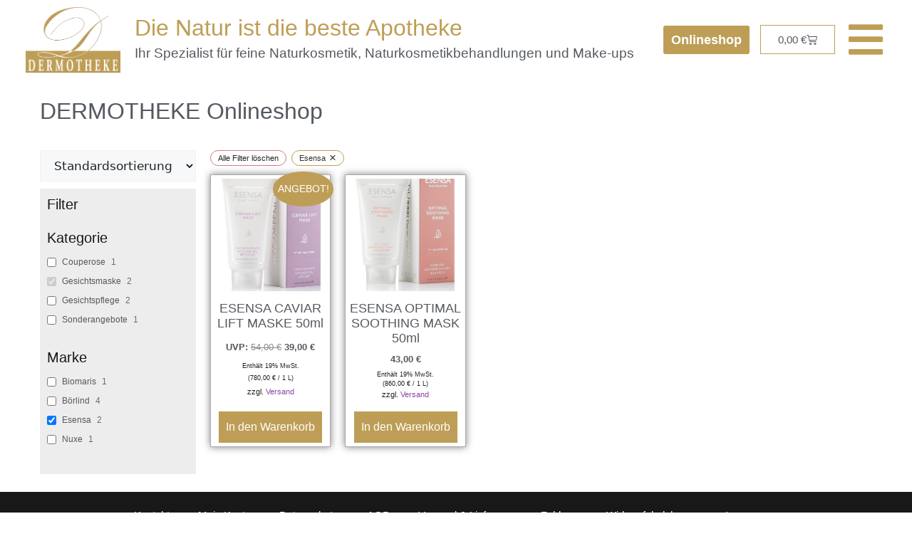

--- FILE ---
content_type: text/css; charset=utf-8
request_url: https://dermotheke.de/wp-content/uploads/elementor/css/post-768.css?ver=1766449020
body_size: 666
content:
.elementor-kit-768{--e-global-color-primary:#54595F;--e-global-color-secondary:#8C46A8;--e-global-color-text:#54595F;--e-global-color-accent:#BE9E56;--e-global-color-8c08ff0:#FFFFFF;--e-global-color-7174e96:#181818;--e-global-color-dbaac51:#C49AD5;--e-global-color-a964103:#6B5B37;--e-global-typography-primary-font-family:"Arial";--e-global-typography-primary-font-weight:300;--e-global-typography-secondary-font-family:"Arial";--e-global-typography-secondary-font-weight:300;--e-global-typography-text-font-family:"Arial";--e-global-typography-text-font-weight:300;--e-global-typography-accent-font-family:"Arial";--e-global-typography-accent-font-weight:600;background-color:var( --e-global-color-8c08ff0 );font-family:"Arial", Sans-serif;font-size:1.2vw;font-weight:300;}.elementor-kit-768 e-page-transition{background-color:#FFBC7D;}.elementor-kit-768 p{margin-block-end:5px;}.elementor-kit-768 a{color:var( --e-global-color-secondary );}.elementor-kit-768 a:hover{color:var( --e-global-color-dbaac51 );}.elementor-kit-768 h1{font-size:2.5vw;line-height:1.2em;}.elementor-kit-768 h2{font-size:1.6vw;line-height:1.2em;}.elementor-kit-768 h3{font-size:1.4vw;line-height:1.2em;}.elementor-kit-768 h4{line-height:1.2em;}.elementor-kit-768 h5{line-height:1.2em;}.elementor-kit-768 h6{line-height:1.2em;}.elementor-section.elementor-section-boxed > .elementor-container{max-width:1140px;}.e-con{--container-max-width:1140px;}.elementor-widget:not(:last-child){margin-block-end:20px;}.elementor-element{--widgets-spacing:20px 20px;--widgets-spacing-row:20px;--widgets-spacing-column:20px;}{}h1.entry-title{display:var(--page-title-display);}@media(max-width:1024px){.elementor-kit-768{font-size:16px;}.elementor-kit-768 h1{font-size:32px;}.elementor-kit-768 h2{font-size:22px;}.elementor-kit-768 h3{font-size:22px;}.elementor-section.elementor-section-boxed > .elementor-container{max-width:1024px;}.e-con{--container-max-width:1024px;}}@media(max-width:767px){.elementor-kit-768{--e-global-typography-primary-line-height:1.4em;--e-global-typography-secondary-line-height:1.4em;--e-global-typography-text-line-height:1.4em;--e-global-typography-accent-line-height:1.4em;font-size:14px;line-height:1.4em;}.elementor-kit-768 h1{font-size:26px;line-height:1.2em;}.elementor-kit-768 h2{font-size:20px;line-height:1.2em;}.elementor-kit-768 h3{font-size:20px;}.elementor-section.elementor-section-boxed > .elementor-container{max-width:767px;}.e-con{--container-max-width:767px;}}/* Start custom CSS */.woocommerce-variation-description {
   color: #54595F !important;
}

.elementor-widget-woocommerce-checkout-page {
    color: #181818 !important;
}

.elementor-widget-woocommerce-checkout-page .woocommerce .shop_table tfoot td, .elementor-widget-woocommerce-checkout-page .woocommerce .shop_table tfoot th {
    color: #181818 !important;
}/* End custom CSS */

--- FILE ---
content_type: text/css; charset=utf-8
request_url: https://dermotheke.de/wp-content/uploads/elementor/css/post-785.css?ver=1766449020
body_size: 3093
content:
.elementor-785 .elementor-element.elementor-element-9211585{transition:background 0.3s, border 0.3s, border-radius 0.3s, box-shadow 0.3s;padding:0% 2% 0% 2%;}.elementor-785 .elementor-element.elementor-element-9211585 > .elementor-background-overlay{transition:background 0.3s, border-radius 0.3s, opacity 0.3s;}.elementor-widget-image .widget-image-caption{color:var( --e-global-color-text );font-family:var( --e-global-typography-text-font-family ), Sans-serif;font-size:var( --e-global-typography-text-font-size );font-weight:var( --e-global-typography-text-font-weight );}.elementor-bc-flex-widget .elementor-785 .elementor-element.elementor-element-1f48071.elementor-column .elementor-widget-wrap{align-items:center;}.elementor-785 .elementor-element.elementor-element-1f48071.elementor-column.elementor-element[data-element_type="column"] > .elementor-widget-wrap.elementor-element-populated{align-content:center;align-items:center;}.elementor-785 .elementor-element.elementor-element-1f48071 > .elementor-widget-wrap > .elementor-widget:not(.elementor-widget__width-auto):not(.elementor-widget__width-initial):not(:last-child):not(.elementor-absolute){margin-bottom:5px;}.elementor-widget-heading .elementor-heading-title{font-family:var( --e-global-typography-primary-font-family ), Sans-serif;font-weight:var( --e-global-typography-primary-font-weight );color:var( --e-global-color-primary );}.elementor-785 .elementor-element.elementor-element-d7fd9fd .elementor-heading-title{font-family:"Arial", Sans-serif;font-size:2.5vw;font-weight:300;color:var( --e-global-color-accent );}.elementor-785 .elementor-element.elementor-element-88f86f5 .elementor-heading-title{font-family:"Arial", Sans-serif;font-size:1.5vw;font-weight:300;color:var( --e-global-color-primary );}.elementor-bc-flex-widget .elementor-785 .elementor-element.elementor-element-bab3581.elementor-column .elementor-widget-wrap{align-items:center;}.elementor-785 .elementor-element.elementor-element-bab3581.elementor-column.elementor-element[data-element_type="column"] > .elementor-widget-wrap.elementor-element-populated{align-content:center;align-items:center;}.elementor-785 .elementor-element.elementor-element-bab3581.elementor-column > .elementor-widget-wrap{justify-content:center;}.elementor-785 .elementor-element.elementor-element-bab3581 > .elementor-widget-wrap > .elementor-widget:not(.elementor-widget__width-auto):not(.elementor-widget__width-initial):not(:last-child):not(.elementor-absolute){margin-bottom:10px;}.elementor-785 .elementor-element.elementor-element-bab3581 > .elementor-element-populated{padding:0px 0px 0px 0px;}.elementor-widget-button .elementor-button{background-color:var( --e-global-color-accent );font-family:var( --e-global-typography-accent-font-family ), Sans-serif;font-weight:var( --e-global-typography-accent-font-weight );}.elementor-785 .elementor-element.elementor-element-148d705 .elementor-button:hover, .elementor-785 .elementor-element.elementor-element-148d705 .elementor-button:focus{background-color:var( --e-global-color-8c08ff0 );color:var( --e-global-color-accent );border-color:var( --e-global-color-accent );}.elementor-785 .elementor-element.elementor-element-148d705{width:auto;max-width:auto;}.elementor-785 .elementor-element.elementor-element-148d705 > .elementor-widget-container{margin:0px 15px 0px 0px;}.elementor-785 .elementor-element.elementor-element-148d705 .elementor-button{font-family:"Arial", Sans-serif;font-size:18px;font-weight:600;fill:var( --e-global-color-8c08ff0 );color:var( --e-global-color-8c08ff0 );border-style:solid;border-color:var( --e-global-color-accent );padding:8px 8px 8px 8px;}.elementor-785 .elementor-element.elementor-element-148d705 .elementor-button:hover svg, .elementor-785 .elementor-element.elementor-element-148d705 .elementor-button:focus svg{fill:var( --e-global-color-accent );}.elementor-widget-woocommerce-menu-cart .elementor-menu-cart__toggle .elementor-button{font-family:var( --e-global-typography-primary-font-family ), Sans-serif;font-weight:var( --e-global-typography-primary-font-weight );}.elementor-widget-woocommerce-menu-cart .elementor-menu-cart__product-name a{font-family:var( --e-global-typography-primary-font-family ), Sans-serif;font-weight:var( --e-global-typography-primary-font-weight );}.elementor-widget-woocommerce-menu-cart .elementor-menu-cart__product-price{font-family:var( --e-global-typography-primary-font-family ), Sans-serif;font-weight:var( --e-global-typography-primary-font-weight );}.elementor-widget-woocommerce-menu-cart .elementor-menu-cart__footer-buttons .elementor-button{font-family:var( --e-global-typography-primary-font-family ), Sans-serif;font-weight:var( --e-global-typography-primary-font-weight );}.elementor-widget-woocommerce-menu-cart .elementor-menu-cart__footer-buttons a.elementor-button--view-cart{font-family:var( --e-global-typography-primary-font-family ), Sans-serif;font-weight:var( --e-global-typography-primary-font-weight );}.elementor-widget-woocommerce-menu-cart .elementor-menu-cart__footer-buttons a.elementor-button--checkout{font-family:var( --e-global-typography-primary-font-family ), Sans-serif;font-weight:var( --e-global-typography-primary-font-weight );}.elementor-widget-woocommerce-menu-cart .woocommerce-mini-cart__empty-message{font-family:var( --e-global-typography-primary-font-family ), Sans-serif;font-weight:var( --e-global-typography-primary-font-weight );}.elementor-785 .elementor-element.elementor-element-8439228{width:auto;max-width:auto;--side-cart-alignment-transform:translateX(100%);--side-cart-alignment-left:auto;--side-cart-alignment-right:0;--divider-style:solid;--subtotal-divider-style:solid;--elementor-remove-from-cart-button:none;--remove-from-cart-button:block;--toggle-button-text-color:var( --e-global-color-primary );--toggle-button-icon-color:var( --e-global-color-primary );--toggle-button-border-color:var( --e-global-color-accent );--toggle-button-hover-border-color:var( --e-global-color-accent );--items-indicator-text-color:var( --e-global-color-8c08ff0 );--items-indicator-background-color:#327025;--cart-border-style:none;--remove-item-button-color:#54595F78;--remove-item-button-hover-color:var( --e-global-color-primary );--menu-cart-subtotal-color:var( --e-global-color-primary );--product-price-color:var( --e-global-color-primary );--cart-footer-layout:1fr;--products-max-height-sidecart:calc(100vh - 300px);--products-max-height-minicart:calc(100vh - 450px);--view-cart-button-text-color:var( --e-global-color-8c08ff0 );--view-cart-button-background-color:var( --e-global-color-accent );--view-cart-button-hover-text-color:var( --e-global-color-8c08ff0 );--view-cart-button-hover-background-color:var( --e-global-color-a964103 );--checkout-button-text-color:var( --e-global-color-8c08ff0 );--checkout-button-background-color:var( --e-global-color-accent );--checkout-button-hover-text-color:var( --e-global-color-8c08ff0 );--checkout-button-hover-background-color:var( --e-global-color-a964103 );--empty-message-color:var( --e-global-color-primary );}body:not(.rtl) .elementor-785 .elementor-element.elementor-element-8439228 .elementor-menu-cart__toggle .elementor-button-icon .elementor-button-icon-qty[data-counter]{right:-10px;top:-10px;}body.rtl .elementor-785 .elementor-element.elementor-element-8439228 .elementor-menu-cart__toggle .elementor-button-icon .elementor-button-icon-qty[data-counter]{right:10px;top:-10px;left:auto;}.elementor-785 .elementor-element.elementor-element-8439228 .widget_shopping_cart_content{--subtotal-divider-left-width:0;--subtotal-divider-right-width:0;}.elementor-785 .elementor-element.elementor-element-8439228 .elementor-menu-cart__product-name a{color:var( --e-global-color-primary );}.elementor-785 .elementor-element.elementor-element-8439228 .elementor-menu-cart__product-name a:hover{color:var( --e-global-color-secondary );}.elementor-785 .elementor-element.elementor-element-8439228 .elementor-menu-cart__product-price .product-quantity{color:var( --e-global-color-primary );}.elementor-bc-flex-widget .elementor-785 .elementor-element.elementor-element-93312d7.elementor-column .elementor-widget-wrap{align-items:center;}.elementor-785 .elementor-element.elementor-element-93312d7.elementor-column.elementor-element[data-element_type="column"] > .elementor-widget-wrap.elementor-element-populated{align-content:center;align-items:center;}.elementor-785 .elementor-element.elementor-element-93312d7.elementor-column > .elementor-widget-wrap{justify-content:flex-end;}.elementor-785 .elementor-element.elementor-element-93312d7 > .elementor-element-populated{padding:0px 0px 0px 0px;}.elementor-widget-icon-list .elementor-icon-list-item:not(:last-child):after{border-color:var( --e-global-color-text );}.elementor-widget-icon-list .elementor-icon-list-icon i{color:var( --e-global-color-primary );}.elementor-widget-icon-list .elementor-icon-list-icon svg{fill:var( --e-global-color-primary );}.elementor-widget-icon-list .elementor-icon-list-item > .elementor-icon-list-text, .elementor-widget-icon-list .elementor-icon-list-item > a{font-family:var( --e-global-typography-text-font-family ), Sans-serif;font-size:var( --e-global-typography-text-font-size );font-weight:var( --e-global-typography-text-font-weight );}.elementor-widget-icon-list .elementor-icon-list-text{color:var( --e-global-color-secondary );}.elementor-785 .elementor-element.elementor-element-6469210{width:auto;max-width:auto;--e-icon-list-icon-size:55px;--e-icon-list-icon-align:center;--e-icon-list-icon-margin:0 calc(var(--e-icon-list-icon-size, 1em) * 0.125);--icon-vertical-offset:0px;}.elementor-785 .elementor-element.elementor-element-6469210 .elementor-icon-list-icon i{color:var( --e-global-color-accent );transition:color 0.3s;}.elementor-785 .elementor-element.elementor-element-6469210 .elementor-icon-list-icon svg{fill:var( --e-global-color-accent );transition:fill 0.3s;}.elementor-785 .elementor-element.elementor-element-6469210 .elementor-icon-list-item:hover .elementor-icon-list-icon i{color:var( --e-global-color-text );}.elementor-785 .elementor-element.elementor-element-6469210 .elementor-icon-list-item:hover .elementor-icon-list-icon svg{fill:var( --e-global-color-text );}.elementor-785 .elementor-element.elementor-element-6469210 .elementor-icon-list-icon{padding-inline-end:0px;}.elementor-785 .elementor-element.elementor-element-6469210 .elementor-icon-list-text{color:var( --e-global-color-text );transition:color 0.3s;}.elementor-785 .elementor-element.elementor-element-6469210 .elementor-icon-list-item:hover .elementor-icon-list-text{color:var( --e-global-color-accent );}.elementor-785 .elementor-element.elementor-element-4661707{transition:background 0.3s, border 0.3s, border-radius 0.3s, box-shadow 0.3s;padding:0% 3% 0% 3%;}.elementor-785 .elementor-element.elementor-element-4661707 > .elementor-background-overlay{transition:background 0.3s, border-radius 0.3s, opacity 0.3s;}.elementor-785 .elementor-element.elementor-element-7439ef8 > .elementor-widget-wrap > .elementor-widget:not(.elementor-widget__width-auto):not(.elementor-widget__width-initial):not(:last-child):not(.elementor-absolute){margin-bottom:5px;}.elementor-785 .elementor-element.elementor-element-74be93b .elementor-heading-title{font-family:"Arial", Sans-serif;font-size:2.5vw;font-weight:300;color:var( --e-global-color-accent );}.elementor-785 .elementor-element.elementor-element-c8a63e8 .elementor-heading-title{font-family:"Arial", Sans-serif;font-size:1.5vw;font-weight:300;color:var( --e-global-color-primary );}.elementor-785 .elementor-element.elementor-element-e2c76ab{transition:background 0.3s, border 0.3s, border-radius 0.3s, box-shadow 0.3s;padding:0% 3% 0% 3%;}.elementor-785 .elementor-element.elementor-element-e2c76ab > .elementor-background-overlay{transition:background 0.3s, border-radius 0.3s, opacity 0.3s;}.elementor-bc-flex-widget .elementor-785 .elementor-element.elementor-element-5dc08c0.elementor-column .elementor-widget-wrap{align-items:center;}.elementor-785 .elementor-element.elementor-element-5dc08c0.elementor-column.elementor-element[data-element_type="column"] > .elementor-widget-wrap.elementor-element-populated{align-content:center;align-items:center;}.elementor-785 .elementor-element.elementor-element-5dc08c0.elementor-column > .elementor-widget-wrap{justify-content:flex-start;}.elementor-785 .elementor-element.elementor-element-0c81706 .elementor-button:hover, .elementor-785 .elementor-element.elementor-element-0c81706 .elementor-button:focus{background-color:var( --e-global-color-8c08ff0 );color:var( --e-global-color-accent );border-color:var( --e-global-color-accent );}.elementor-785 .elementor-element.elementor-element-0c81706{width:auto;max-width:auto;}.elementor-785 .elementor-element.elementor-element-0c81706 .elementor-button{font-family:"Arial", Sans-serif;font-size:20px;font-weight:600;fill:var( --e-global-color-8c08ff0 );color:var( --e-global-color-8c08ff0 );border-style:solid;border-color:var( --e-global-color-accent );padding:8px 8px 8px 8px;}.elementor-785 .elementor-element.elementor-element-0c81706 .elementor-button:hover svg, .elementor-785 .elementor-element.elementor-element-0c81706 .elementor-button:focus svg{fill:var( --e-global-color-accent );}.elementor-785 .elementor-element.elementor-element-4e44ea4{width:auto;max-width:auto;--side-cart-alignment-transform:translateX(100%);--side-cart-alignment-left:auto;--side-cart-alignment-right:0;--divider-style:solid;--subtotal-divider-style:solid;--elementor-remove-from-cart-button:none;--remove-from-cart-button:block;--toggle-button-text-color:var( --e-global-color-primary );--toggle-button-icon-color:var( --e-global-color-primary );--toggle-button-border-color:var( --e-global-color-accent );--toggle-button-hover-border-color:var( --e-global-color-accent );--items-indicator-text-color:var( --e-global-color-8c08ff0 );--items-indicator-background-color:#327025;--cart-border-style:none;--remove-item-button-color:#54595F78;--remove-item-button-hover-color:var( --e-global-color-primary );--menu-cart-subtotal-color:var( --e-global-color-primary );--product-price-color:var( --e-global-color-primary );--cart-footer-layout:1fr;--products-max-height-sidecart:calc(100vh - 300px);--products-max-height-minicart:calc(100vh - 450px);--view-cart-button-text-color:var( --e-global-color-8c08ff0 );--view-cart-button-background-color:var( --e-global-color-accent );--view-cart-button-hover-text-color:var( --e-global-color-8c08ff0 );--view-cart-button-hover-background-color:var( --e-global-color-a964103 );--checkout-button-text-color:var( --e-global-color-8c08ff0 );--checkout-button-background-color:var( --e-global-color-accent );--checkout-button-hover-text-color:var( --e-global-color-8c08ff0 );--checkout-button-hover-background-color:var( --e-global-color-a964103 );--empty-message-color:var( --e-global-color-primary );}.elementor-785 .elementor-element.elementor-element-4e44ea4 > .elementor-widget-container{margin:0px 0px 0px 20px;}body:not(.rtl) .elementor-785 .elementor-element.elementor-element-4e44ea4 .elementor-menu-cart__toggle .elementor-button-icon .elementor-button-icon-qty[data-counter]{right:-10px;top:-10px;}body.rtl .elementor-785 .elementor-element.elementor-element-4e44ea4 .elementor-menu-cart__toggle .elementor-button-icon .elementor-button-icon-qty[data-counter]{right:10px;top:-10px;left:auto;}.elementor-785 .elementor-element.elementor-element-4e44ea4 .widget_shopping_cart_content{--subtotal-divider-left-width:0;--subtotal-divider-right-width:0;}.elementor-785 .elementor-element.elementor-element-4e44ea4 .elementor-menu-cart__product-name a{color:var( --e-global-color-primary );}.elementor-785 .elementor-element.elementor-element-4e44ea4 .elementor-menu-cart__product-name a:hover{color:var( --e-global-color-secondary );}.elementor-785 .elementor-element.elementor-element-4e44ea4 .elementor-menu-cart__product-price .product-quantity{color:var( --e-global-color-primary );}.elementor-bc-flex-widget .elementor-785 .elementor-element.elementor-element-342b8f3.elementor-column .elementor-widget-wrap{align-items:center;}.elementor-785 .elementor-element.elementor-element-342b8f3.elementor-column.elementor-element[data-element_type="column"] > .elementor-widget-wrap.elementor-element-populated{align-content:center;align-items:center;}.elementor-785 .elementor-element.elementor-element-342b8f3.elementor-column > .elementor-widget-wrap{justify-content:flex-end;}.elementor-785 .elementor-element.elementor-element-f5a1c6d{width:auto;max-width:auto;--e-icon-list-icon-size:55px;--e-icon-list-icon-align:center;--e-icon-list-icon-margin:0 calc(var(--e-icon-list-icon-size, 1em) * 0.125);--icon-vertical-offset:0px;}.elementor-785 .elementor-element.elementor-element-f5a1c6d .elementor-icon-list-icon i{color:var( --e-global-color-accent );transition:color 0.3s;}.elementor-785 .elementor-element.elementor-element-f5a1c6d .elementor-icon-list-icon svg{fill:var( --e-global-color-accent );transition:fill 0.3s;}.elementor-785 .elementor-element.elementor-element-f5a1c6d .elementor-icon-list-item:hover .elementor-icon-list-icon i{color:var( --e-global-color-text );}.elementor-785 .elementor-element.elementor-element-f5a1c6d .elementor-icon-list-item:hover .elementor-icon-list-icon svg{fill:var( --e-global-color-text );}.elementor-785 .elementor-element.elementor-element-f5a1c6d .elementor-icon-list-icon{padding-inline-end:0px;}.elementor-785 .elementor-element.elementor-element-f5a1c6d .elementor-icon-list-text{color:var( --e-global-color-text );transition:color 0.3s;}.elementor-785 .elementor-element.elementor-element-f5a1c6d .elementor-icon-list-item:hover .elementor-icon-list-text{color:var( --e-global-color-accent );}.elementor-theme-builder-content-area{height:400px;}.elementor-location-header:before, .elementor-location-footer:before{content:"";display:table;clear:both;}@media(min-width:768px){.elementor-785 .elementor-element.elementor-element-9eb8e88{width:12.464%;}.elementor-785 .elementor-element.elementor-element-1f48071{width:60.815%;}.elementor-785 .elementor-element.elementor-element-bab3581{width:20.495%;}.elementor-785 .elementor-element.elementor-element-93312d7{width:6.21%;}}@media(max-width:1024px) and (min-width:768px){.elementor-785 .elementor-element.elementor-element-9eb8e88{width:20%;}.elementor-785 .elementor-element.elementor-element-1f48071{width:80%;}.elementor-785 .elementor-element.elementor-element-bab3581{width:100%;}.elementor-785 .elementor-element.elementor-element-e5ca68d{width:20%;}.elementor-785 .elementor-element.elementor-element-7439ef8{width:80%;}.elementor-785 .elementor-element.elementor-element-5dc08c0{width:80%;}.elementor-785 .elementor-element.elementor-element-342b8f3{width:20%;}}@media(max-width:1024px){.elementor-widget-image .widget-image-caption{font-size:var( --e-global-typography-text-font-size );}.elementor-785 .elementor-element.elementor-element-d7fd9fd .elementor-heading-title{font-size:28px;}.elementor-785 .elementor-element.elementor-element-88f86f5 .elementor-heading-title{font-size:21px;}.elementor-widget-icon-list .elementor-icon-list-item > .elementor-icon-list-text, .elementor-widget-icon-list .elementor-icon-list-item > a{font-size:var( --e-global-typography-text-font-size );}.elementor-785 .elementor-element.elementor-element-74be93b .elementor-heading-title{font-size:28px;}.elementor-785 .elementor-element.elementor-element-c8a63e8 .elementor-heading-title{font-size:21px;}.elementor-bc-flex-widget .elementor-785 .elementor-element.elementor-element-5dc08c0.elementor-column .elementor-widget-wrap{align-items:center;}.elementor-785 .elementor-element.elementor-element-5dc08c0.elementor-column.elementor-element[data-element_type="column"] > .elementor-widget-wrap.elementor-element-populated{align-content:center;align-items:center;}.elementor-785 .elementor-element.elementor-element-0c81706{width:auto;max-width:auto;}.elementor-785 .elementor-element.elementor-element-4e44ea4 > .elementor-widget-container{margin:0px 0px 0px 20px;}.elementor-bc-flex-widget .elementor-785 .elementor-element.elementor-element-342b8f3.elementor-column .elementor-widget-wrap{align-items:center;}.elementor-785 .elementor-element.elementor-element-342b8f3.elementor-column.elementor-element[data-element_type="column"] > .elementor-widget-wrap.elementor-element-populated{align-content:center;align-items:center;}.elementor-785 .elementor-element.elementor-element-342b8f3.elementor-column > .elementor-widget-wrap{justify-content:flex-end;}}@media(max-width:767px){.elementor-widget-image .widget-image-caption{font-size:var( --e-global-typography-text-font-size );}.elementor-785 .elementor-element.elementor-element-f134d07 img{width:40%;max-width:285px;}.elementor-785 .elementor-element.elementor-element-d7fd9fd{text-align:center;}.elementor-785 .elementor-element.elementor-element-d7fd9fd .elementor-heading-title{font-size:20px;}.elementor-785 .elementor-element.elementor-element-88f86f5{text-align:center;}.elementor-785 .elementor-element.elementor-element-88f86f5 .elementor-heading-title{font-size:16px;}.elementor-785 .elementor-element.elementor-element-148d705 .elementor-button{line-height:1.4em;}.elementor-widget-icon-list .elementor-icon-list-item > .elementor-icon-list-text, .elementor-widget-icon-list .elementor-icon-list-item > a{font-size:var( --e-global-typography-text-font-size );}.elementor-785 .elementor-element.elementor-element-e5ca68d > .elementor-element-populated{padding:10px 0px 0px 0px;}.elementor-785 .elementor-element.elementor-element-f465b9f img{width:1%;max-width:110px;}.elementor-785 .elementor-element.elementor-element-7439ef8 > .elementor-widget-wrap > .elementor-widget:not(.elementor-widget__width-auto):not(.elementor-widget__width-initial):not(:last-child):not(.elementor-absolute){margin-bottom:0px;}.elementor-785 .elementor-element.elementor-element-7439ef8 > .elementor-element-populated{padding:10px 0px 0px 0px;}.elementor-785 .elementor-element.elementor-element-74be93b{text-align:center;}.elementor-785 .elementor-element.elementor-element-74be93b .elementor-heading-title{font-size:20px;}.elementor-785 .elementor-element.elementor-element-c8a63e8{text-align:center;}.elementor-785 .elementor-element.elementor-element-c8a63e8 .elementor-heading-title{font-size:14px;}.elementor-785 .elementor-element.elementor-element-5dc08c0.elementor-column > .elementor-widget-wrap{justify-content:center;}.elementor-785 .elementor-element.elementor-element-5dc08c0 > .elementor-element-populated{padding:5px 5px 5px 5px;}.elementor-785 .elementor-element.elementor-element-0c81706 .elementor-button{font-size:16px;line-height:1.4em;padding:5px 5px 5px 5px;}.elementor-785 .elementor-element.elementor-element-342b8f3.elementor-column > .elementor-widget-wrap{justify-content:center;}.elementor-785 .elementor-element.elementor-element-342b8f3 > .elementor-element-populated{padding:5px 5px 5px 5px;}.elementor-785 .elementor-element.elementor-element-f5a1c6d{--e-icon-list-icon-size:40px;}}/* Start custom CSS for section, class: .elementor-element-9211585 */.shrinker {
	background: #fff;
	transition: all .2s linear!important;
	-webkit-transition: all .2s linear!important;
	-moz-transition: all .2s linear!important;
}

.shrinker.elementor-sticky--effects {
	background: rgba(250,250,250,.9);
	padding-top: 1px!important;
	padding-bottom: 1px!important;
	box-shadow: 0px 6px 30px -4px rgba(0,0,0,.5)!important;
	transition: all .2s linear!important;
	-webkit-transition: all .2s linear!important;
	-moz-transition: all .2s linear!important;
}

/* shrinking logo image */

.shrinking-logo img {
	width: 160px!important;
	transition: all .2s linear!important;
	-webkit-transition: all .2s linear!important;
	-moz-transition: all .2s linear!important;
}

.shrinker.elementor-sticky--effects img {
	width: 100px!important;
	transition: all .2s linear!important;
	-webkit-transition: all .2s linear!important;
	-moz-transition: all .2s linear!important;
}

/* shrinking slogan */

.shrinker.elementor-sticky--effects p {
	font-size: 1.4rem!important;
	transition: all .2s linear!important;
	-webkit-transition: all .2s linear!important;
	-moz-transition: all .2s linear!important;
}/* End custom CSS */
/* Start custom CSS for section, class: .elementor-element-4661707 */.shrinker {
	background: #fff;
	transition: all .2s linear!important;
	-webkit-transition: all .2s linear!important;
	-moz-transition: all .2s linear!important;
}

.shrinker.elementor-sticky--effects {
	background: rgba(250,250,250,.9);
	padding-top: 1px!important;
	padding-bottom: 1px!important;
	box-shadow: 0px 6px 30px -4px rgba(0,0,0,.1);
	transition: all .2s linear!important;
	-webkit-transition: all .2s linear!important;
	-moz-transition: all .2s linear!important;
}/* End custom CSS */
/* Start custom CSS for section, class: .elementor-element-e2c76ab */.shrinker {
	background: #fff;
	transition: all .2s linear!important;
	-webkit-transition: all .2s linear!important;
	-moz-transition: all .2s linear!important;
}

.shrinker.elementor-sticky--effects {
	background: rgba(250,250,250,1);
	padding-top: 1px!important;
	padding-bottom: 1px!important;
	box-shadow: 0px 6px 30px -4px rgba(0,0,0,.5)!important;
	transition: all .2s linear!important;
	-webkit-transition: all .2s linear!important;
	-moz-transition: all .2s linear!important;
}/* End custom CSS */

--- FILE ---
content_type: text/css; charset=utf-8
request_url: https://dermotheke.de/wp-content/uploads/elementor/css/post-791.css?ver=1766449020
body_size: 1014
content:
.elementor-791 .elementor-element.elementor-element-fbc5983:not(.elementor-motion-effects-element-type-background), .elementor-791 .elementor-element.elementor-element-fbc5983 > .elementor-motion-effects-container > .elementor-motion-effects-layer{background-color:var( --e-global-color-7174e96 );}.elementor-791 .elementor-element.elementor-element-fbc5983{transition:background 0.3s, border 0.3s, border-radius 0.3s, box-shadow 0.3s;}.elementor-791 .elementor-element.elementor-element-fbc5983 > .elementor-background-overlay{transition:background 0.3s, border-radius 0.3s, opacity 0.3s;}.elementor-widget-nav-menu .elementor-nav-menu .elementor-item{font-family:var( --e-global-typography-primary-font-family ), Sans-serif;font-weight:var( --e-global-typography-primary-font-weight );}.elementor-widget-nav-menu .elementor-nav-menu--main .elementor-item{color:var( --e-global-color-text );fill:var( --e-global-color-text );}.elementor-widget-nav-menu .elementor-nav-menu--main .elementor-item:hover,
					.elementor-widget-nav-menu .elementor-nav-menu--main .elementor-item.elementor-item-active,
					.elementor-widget-nav-menu .elementor-nav-menu--main .elementor-item.highlighted,
					.elementor-widget-nav-menu .elementor-nav-menu--main .elementor-item:focus{color:var( --e-global-color-accent );fill:var( --e-global-color-accent );}.elementor-widget-nav-menu .elementor-nav-menu--main:not(.e--pointer-framed) .elementor-item:before,
					.elementor-widget-nav-menu .elementor-nav-menu--main:not(.e--pointer-framed) .elementor-item:after{background-color:var( --e-global-color-accent );}.elementor-widget-nav-menu .e--pointer-framed .elementor-item:before,
					.elementor-widget-nav-menu .e--pointer-framed .elementor-item:after{border-color:var( --e-global-color-accent );}.elementor-widget-nav-menu{--e-nav-menu-divider-color:var( --e-global-color-text );}.elementor-widget-nav-menu .elementor-nav-menu--dropdown .elementor-item, .elementor-widget-nav-menu .elementor-nav-menu--dropdown  .elementor-sub-item{font-family:var( --e-global-typography-accent-font-family ), Sans-serif;font-weight:var( --e-global-typography-accent-font-weight );}.elementor-791 .elementor-element.elementor-element-8556e8d .elementor-menu-toggle{margin:0 auto;}.elementor-791 .elementor-element.elementor-element-8556e8d .elementor-nav-menu .elementor-item{font-family:"Arial", Sans-serif;font-weight:300;}.elementor-791 .elementor-element.elementor-element-8556e8d .elementor-nav-menu--main .elementor-item{color:var( --e-global-color-8c08ff0 );fill:var( --e-global-color-8c08ff0 );}.elementor-791 .elementor-element.elementor-element-8556e8d .elementor-nav-menu--main .elementor-item:hover,
					.elementor-791 .elementor-element.elementor-element-8556e8d .elementor-nav-menu--main .elementor-item.elementor-item-active,
					.elementor-791 .elementor-element.elementor-element-8556e8d .elementor-nav-menu--main .elementor-item.highlighted,
					.elementor-791 .elementor-element.elementor-element-8556e8d .elementor-nav-menu--main .elementor-item:focus{color:var( --e-global-color-dbaac51 );fill:var( --e-global-color-dbaac51 );}.elementor-791 .elementor-element.elementor-element-8556e8d .elementor-nav-menu--main .elementor-item.elementor-item-active{color:var( --e-global-color-dbaac51 );}.elementor-791 .elementor-element.elementor-element-b8b9309 .elementor-nav-menu .elementor-item{font-family:"Arial", Sans-serif;font-size:14px;font-weight:300;}.elementor-791 .elementor-element.elementor-element-b8b9309 .elementor-nav-menu--main .elementor-item{color:var( --e-global-color-8c08ff0 );fill:var( --e-global-color-8c08ff0 );}.elementor-791 .elementor-element.elementor-element-b8b9309 .elementor-nav-menu--main .elementor-item:hover,
					.elementor-791 .elementor-element.elementor-element-b8b9309 .elementor-nav-menu--main .elementor-item.elementor-item-active,
					.elementor-791 .elementor-element.elementor-element-b8b9309 .elementor-nav-menu--main .elementor-item.highlighted,
					.elementor-791 .elementor-element.elementor-element-b8b9309 .elementor-nav-menu--main .elementor-item:focus{color:var( --e-global-color-dbaac51 );fill:var( --e-global-color-dbaac51 );}.elementor-791 .elementor-element.elementor-element-b8b9309 .elementor-nav-menu--main .elementor-item.elementor-item-active{color:var( --e-global-color-dbaac51 );}.elementor-791 .elementor-element.elementor-element-eee50f4:not(.elementor-motion-effects-element-type-background), .elementor-791 .elementor-element.elementor-element-eee50f4 > .elementor-motion-effects-container > .elementor-motion-effects-layer{background-color:var( --e-global-color-7174e96 );}.elementor-791 .elementor-element.elementor-element-eee50f4{transition:background 0.3s, border 0.3s, border-radius 0.3s, box-shadow 0.3s;padding:3% 0% 0% 0%;}.elementor-791 .elementor-element.elementor-element-eee50f4 > .elementor-background-overlay{transition:background 0.3s, border-radius 0.3s, opacity 0.3s;}.elementor-791 .elementor-element.elementor-element-eee50f4 a{color:var( --e-global-color-secondary );}.elementor-791 .elementor-element.elementor-element-eee50f4 a:hover{color:var( --e-global-color-dbaac51 );}.elementor-widget-text-editor{font-family:var( --e-global-typography-text-font-family ), Sans-serif;font-size:var( --e-global-typography-text-font-size );font-weight:var( --e-global-typography-text-font-weight );color:var( --e-global-color-text );}.elementor-widget-text-editor.elementor-drop-cap-view-stacked .elementor-drop-cap{background-color:var( --e-global-color-primary );}.elementor-widget-text-editor.elementor-drop-cap-view-framed .elementor-drop-cap, .elementor-widget-text-editor.elementor-drop-cap-view-default .elementor-drop-cap{color:var( --e-global-color-primary );border-color:var( --e-global-color-primary );}.elementor-791 .elementor-element.elementor-element-78e9fdd{text-align:center;font-family:"Arial", Sans-serif;font-size:13px;font-weight:300;letter-spacing:0.2px;word-spacing:4px;color:#A2A2A2;}.elementor-theme-builder-content-area{height:400px;}.elementor-location-header:before, .elementor-location-footer:before{content:"";display:table;clear:both;}@media(max-width:1024px){.elementor-widget-text-editor{font-size:var( --e-global-typography-text-font-size );}}@media(max-width:767px){.elementor-widget-text-editor{font-size:var( --e-global-typography-text-font-size );}}/* Start custom CSS for section, class: .elementor-element-fbc5983 */.elementor-nav-menu--layout-horizontal {
    justify-content: center;
}/* End custom CSS */

--- FILE ---
content_type: text/css; charset=utf-8
request_url: https://dermotheke.de/wp-content/uploads/elementor/css/post-1332.css?ver=1766449020
body_size: 1564
content:
.elementor-1332 .elementor-element.elementor-element-d249361{padding:1em 3em 0em 3em;}.elementor-widget-heading .elementor-heading-title{font-family:var( --e-global-typography-primary-font-family ), Sans-serif;font-weight:var( --e-global-typography-primary-font-weight );color:var( --e-global-color-primary );}.elementor-1332 .elementor-element.elementor-element-7c2eb69 .elementor-heading-title{font-family:"Arial", Sans-serif;font-weight:300;}.elementor-1332 .elementor-element.elementor-element-615430cd{padding:1em 3em 1em 3em;}.elementor-1332 .elementor-element.elementor-element-f90e01d > .elementor-widget-wrap > .elementor-widget:not(.elementor-widget__width-auto):not(.elementor-widget__width-initial):not(:last-child):not(.elementor-absolute){margin-bottom:10px;}.elementor-1332 .elementor-element.elementor-element-f90e01d > .elementor-element-populated{transition:background 0.3s, border 0.3s, border-radius 0.3s, box-shadow 0.3s;color:var( --e-global-color-7174e96 );}.elementor-1332 .elementor-element.elementor-element-f90e01d > .elementor-element-populated > .elementor-background-overlay{transition:background 0.3s, border-radius 0.3s, opacity 0.3s;}.elementor-1332 .elementor-element.elementor-element-f90e01d .elementor-element-populated a{color:var( --e-global-color-text );}.elementor-1332 .elementor-element.elementor-element-f90e01d .elementor-element-populated a:hover{color:var( --e-global-color-secondary );}.elementor-1332 .elementor-element.elementor-element-390890b3 > .elementor-widget-container{background-color:#EDEDED;padding:10px 10px 10px 10px;}.elementor-1332 .elementor-element.elementor-element-1b4f56ce > .elementor-widget-wrap > .elementor-widget:not(.elementor-widget__width-auto):not(.elementor-widget__width-initial):not(:last-child):not(.elementor-absolute){margin-bottom:5px;}.elementor-widget-woocommerce-products.elementor-wc-products ul.products li.product .woocommerce-loop-product__title{color:var( --e-global-color-primary );}.elementor-widget-woocommerce-products.elementor-wc-products ul.products li.product .woocommerce-loop-category__title{color:var( --e-global-color-primary );}.elementor-widget-woocommerce-products.elementor-wc-products ul.products li.product .woocommerce-loop-product__title, .elementor-widget-woocommerce-products.elementor-wc-products ul.products li.product .woocommerce-loop-category__title{font-family:var( --e-global-typography-primary-font-family ), Sans-serif;font-weight:var( --e-global-typography-primary-font-weight );}.elementor-widget-woocommerce-products.elementor-wc-products ul.products li.product .price{color:var( --e-global-color-primary );font-family:var( --e-global-typography-primary-font-family ), Sans-serif;font-weight:var( --e-global-typography-primary-font-weight );}.elementor-widget-woocommerce-products.elementor-wc-products ul.products li.product .price ins{color:var( --e-global-color-primary );}.elementor-widget-woocommerce-products.elementor-wc-products ul.products li.product .price ins .amount{color:var( --e-global-color-primary );}.elementor-widget-woocommerce-products{--products-title-color:var( --e-global-color-primary );}.elementor-widget-woocommerce-products.products-heading-show .related-products > h2, .elementor-widget-woocommerce-products.products-heading-show .upsells > h2, .elementor-widget-woocommerce-products.products-heading-show .cross-sells > h2{font-family:var( --e-global-typography-primary-font-family ), Sans-serif;font-weight:var( --e-global-typography-primary-font-weight );}.elementor-widget-woocommerce-products.elementor-wc-products ul.products li.product .price del{color:var( --e-global-color-primary );}.elementor-widget-woocommerce-products.elementor-wc-products ul.products li.product .price del .amount{color:var( --e-global-color-primary );}.elementor-widget-woocommerce-products.elementor-wc-products ul.products li.product .price del {font-family:var( --e-global-typography-primary-font-family ), Sans-serif;font-weight:var( --e-global-typography-primary-font-weight );}.elementor-widget-woocommerce-products.elementor-wc-products ul.products li.product .button{font-family:var( --e-global-typography-accent-font-family ), Sans-serif;font-weight:var( --e-global-typography-accent-font-weight );}.elementor-widget-woocommerce-products.elementor-wc-products .added_to_cart{font-family:var( --e-global-typography-accent-font-family ), Sans-serif;font-weight:var( --e-global-typography-accent-font-weight );}.elementor-1332 .elementor-element.elementor-element-596f11d6.elementor-wc-products ul.products li.product{text-align:center;--button-align-display:flex;--button-align-direction:column;--button-align-justify:space-between;border-style:solid;border-width:1px 1px 1px 1px;padding:5px 5px 5px 5px;box-shadow:0px 0px 10px 0px rgba(0,0,0,0.5);border-color:#A9A9AA;}.elementor-1332 .elementor-element.elementor-element-596f11d6.elementor-wc-products  ul.products{grid-column-gap:20px;grid-row-gap:40px;}.elementor-1332 .elementor-element.elementor-element-596f11d6.elementor-wc-products .attachment-woocommerce_thumbnail{margin-bottom:5px;}.elementor-1332 .elementor-element.elementor-element-596f11d6.elementor-wc-products ul.products li.product .woocommerce-loop-product__title, .elementor-1332 .elementor-element.elementor-element-596f11d6.elementor-wc-products ul.products li.product .woocommerce-loop-category__title{font-family:"Arial", Sans-serif;font-size:18px;font-weight:300;}.elementor-1332 .elementor-element.elementor-element-596f11d6.elementor-wc-products ul.products li.product .price{color:var( --e-global-color-text );font-family:"Arial", Sans-serif;font-weight:600;}.elementor-1332 .elementor-element.elementor-element-596f11d6.elementor-wc-products ul.products li.product .price ins{color:var( --e-global-color-text );}.elementor-1332 .elementor-element.elementor-element-596f11d6.elementor-wc-products ul.products li.product .price ins .amount{color:var( --e-global-color-text );}.elementor-1332 .elementor-element.elementor-element-596f11d6.elementor-wc-products ul.products li.product .button{color:var( --e-global-color-8c08ff0 );background-color:var( --e-global-color-accent );font-family:"Arial", Sans-serif;font-size:16px;font-weight:300;padding:10px 10px 10px 10px;}.elementor-1332 .elementor-element.elementor-element-596f11d6.elementor-wc-products ul.products li.product .button:hover{color:var( --e-global-color-8c08ff0 );background-color:var( --e-global-color-a964103 );}.elementor-1332 .elementor-element.elementor-element-596f11d6 nav.woocommerce-pagination{font-family:"Arial", Sans-serif;font-size:24px;font-weight:300;}.elementor-1332 .elementor-element.elementor-element-596f11d6 nav.woocommerce-pagination ul li a{color:var( --e-global-color-secondary );background-color:#FFFFFF;}.elementor-1332 .elementor-element.elementor-element-596f11d6 nav.woocommerce-pagination ul li a:hover{color:var( --e-global-color-7174e96 );background-color:var( --e-global-color-8c08ff0 );}.elementor-1332 .elementor-element.elementor-element-596f11d6 nav.woocommerce-pagination ul li span.current{color:var( --e-global-color-7174e96 );background-color:#D7D7D7;}.elementor-1332 .elementor-element.elementor-element-596f11d6.elementor-wc-products ul.products li.product span.onsale{display:block;color:var( --e-global-color-8c08ff0 );background-color:var( --e-global-color-accent );font-family:"Arial", Sans-serif;font-size:14px;font-weight:300;text-transform:uppercase;min-width:85px;min-height:49px;line-height:49px;margin:-10px;}@media(max-width:1024px){.elementor-1332 .elementor-element.elementor-element-d249361{padding:1em 1em 0em 1em;}.elementor-1332 .elementor-element.elementor-element-615430cd{padding:1em 1em 1em 1em;}.elementor-1332 .elementor-element.elementor-element-596f11d6.elementor-wc-products  ul.products{grid-column-gap:20px;grid-row-gap:40px;}.elementor-1332 .elementor-element.elementor-element-596f11d6.elementor-wc-products ul.products li.product .woocommerce-loop-product__title, .elementor-1332 .elementor-element.elementor-element-596f11d6.elementor-wc-products ul.products li.product .woocommerce-loop-category__title{font-size:14px;}.elementor-1332 .elementor-element.elementor-element-596f11d6.elementor-wc-products ul.products li.product .button{font-size:15px;}.elementor-1332 .elementor-element.elementor-element-596f11d6 nav.woocommerce-pagination{font-size:18px;}}@media(max-width:767px){.elementor-1332 .elementor-element.elementor-element-d249361{padding:10px 10px 0px 10px;}.elementor-1332 .elementor-element.elementor-element-7c2eb69 .elementor-heading-title{font-size:22px;line-height:1.4em;}.elementor-1332 .elementor-element.elementor-element-615430cd{padding:10px 10px 10px 10px;}.elementor-1332 .elementor-element.elementor-element-596f11d6.elementor-wc-products  ul.products{grid-column-gap:20px;grid-row-gap:40px;}.elementor-1332 .elementor-element.elementor-element-596f11d6.elementor-wc-products ul.products li.product .woocommerce-loop-product__title, .elementor-1332 .elementor-element.elementor-element-596f11d6.elementor-wc-products ul.products li.product .woocommerce-loop-category__title{line-height:1.4em;}.elementor-1332 .elementor-element.elementor-element-596f11d6.elementor-wc-products ul.products li.product .price{line-height:1.4em;}.elementor-1332 .elementor-element.elementor-element-596f11d6.elementor-wc-products ul.products li.product .button{font-size:14px;line-height:1.4em;}.elementor-1332 .elementor-element.elementor-element-596f11d6 nav.woocommerce-pagination{font-size:16px;}}@media(min-width:768px){.elementor-1332 .elementor-element.elementor-element-f90e01d{width:20.083%;}.elementor-1332 .elementor-element.elementor-element-1b4f56ce{width:79.917%;}}@media(max-width:1024px) and (min-width:768px){.elementor-1332 .elementor-element.elementor-element-f90e01d{width:30%;}.elementor-1332 .elementor-element.elementor-element-1b4f56ce{width:70%;}}/* Start custom CSS for column, class: .elementor-element-f90e01d */.elementor-1332 .elementor-element.elementor-element-f90e01d {font-size: 0.8em;}/* End custom CSS */
/* Start custom CSS for wp-widget-wpc_chips_widget, class: .elementor-element-1f50c5b5 */.wpc-filter-chip-name {
  font-size: 0.8em !important;
}

ol, ul {
  margin: 0 !important;
}/* End custom CSS */
/* Start custom CSS for woocommerce-products, class: .elementor-element-596f11d6 */.products .woocommerce-de_price_taxrate {
  display: block;
  font-size: 0.6em !important;
}

.price-per-unit {
  display: block;
  font-size: 0.6em !important;
}

.woocommerce_de_versandkosten {
  font-size: 0.7em !important;
  display: block;
}

.woocommerce-message {
  display: none !important;
}/* End custom CSS */

--- FILE ---
content_type: text/css; charset=utf-8
request_url: https://dermotheke.de/wp-content/uploads/elementor/css/post-900.css?ver=1766449019
body_size: 1290
content:
.elementor-900 .elementor-element.elementor-element-a9179ab > .elementor-widget-wrap > .elementor-widget:not(.elementor-widget__width-auto):not(.elementor-widget__width-initial):not(:last-child):not(.elementor-absolute){margin-bottom:10px;}.elementor-widget-image .widget-image-caption{color:var( --e-global-color-text );font-family:var( --e-global-typography-text-font-family ), Sans-serif;font-size:var( --e-global-typography-text-font-size );font-weight:var( --e-global-typography-text-font-weight );}.elementor-900 .elementor-element.elementor-element-6b7c3c9 > .elementor-widget-container{margin:40px 0px 0px 0px;}.elementor-900 .elementor-element.elementor-element-6b7c3c9 img{max-width:200px;}.elementor-widget-divider{--divider-color:var( --e-global-color-secondary );}.elementor-widget-divider .elementor-divider__text{color:var( --e-global-color-secondary );font-family:var( --e-global-typography-secondary-font-family ), Sans-serif;font-weight:var( --e-global-typography-secondary-font-weight );}.elementor-widget-divider.elementor-view-stacked .elementor-icon{background-color:var( --e-global-color-secondary );}.elementor-widget-divider.elementor-view-framed .elementor-icon, .elementor-widget-divider.elementor-view-default .elementor-icon{color:var( --e-global-color-secondary );border-color:var( --e-global-color-secondary );}.elementor-widget-divider.elementor-view-framed .elementor-icon, .elementor-widget-divider.elementor-view-default .elementor-icon svg{fill:var( --e-global-color-secondary );}.elementor-900 .elementor-element.elementor-element-2566650{--divider-border-style:solid;--divider-color:var( --e-global-color-secondary );--divider-border-width:1.2px;}.elementor-900 .elementor-element.elementor-element-2566650 .elementor-divider-separator{width:100%;}.elementor-900 .elementor-element.elementor-element-2566650 .elementor-divider{padding-block-start:15px;padding-block-end:15px;}.elementor-widget-nav-menu .elementor-nav-menu .elementor-item{font-family:var( --e-global-typography-primary-font-family ), Sans-serif;font-weight:var( --e-global-typography-primary-font-weight );}.elementor-widget-nav-menu .elementor-nav-menu--main .elementor-item{color:var( --e-global-color-text );fill:var( --e-global-color-text );}.elementor-widget-nav-menu .elementor-nav-menu--main .elementor-item:hover,
					.elementor-widget-nav-menu .elementor-nav-menu--main .elementor-item.elementor-item-active,
					.elementor-widget-nav-menu .elementor-nav-menu--main .elementor-item.highlighted,
					.elementor-widget-nav-menu .elementor-nav-menu--main .elementor-item:focus{color:var( --e-global-color-accent );fill:var( --e-global-color-accent );}.elementor-widget-nav-menu .elementor-nav-menu--main:not(.e--pointer-framed) .elementor-item:before,
					.elementor-widget-nav-menu .elementor-nav-menu--main:not(.e--pointer-framed) .elementor-item:after{background-color:var( --e-global-color-accent );}.elementor-widget-nav-menu .e--pointer-framed .elementor-item:before,
					.elementor-widget-nav-menu .e--pointer-framed .elementor-item:after{border-color:var( --e-global-color-accent );}.elementor-widget-nav-menu{--e-nav-menu-divider-color:var( --e-global-color-text );}.elementor-widget-nav-menu .elementor-nav-menu--dropdown .elementor-item, .elementor-widget-nav-menu .elementor-nav-menu--dropdown  .elementor-sub-item{font-family:var( --e-global-typography-accent-font-family ), Sans-serif;font-weight:var( --e-global-typography-accent-font-weight );}.elementor-900 .elementor-element.elementor-element-25657ac .elementor-nav-menu .elementor-item{font-family:"Arial", Sans-serif;font-size:20px;font-weight:300;}.elementor-900 .elementor-element.elementor-element-25657ac .elementor-nav-menu--main .elementor-item:hover,
					.elementor-900 .elementor-element.elementor-element-25657ac .elementor-nav-menu--main .elementor-item.elementor-item-active,
					.elementor-900 .elementor-element.elementor-element-25657ac .elementor-nav-menu--main .elementor-item.highlighted,
					.elementor-900 .elementor-element.elementor-element-25657ac .elementor-nav-menu--main .elementor-item:focus{color:var( --e-global-color-dbaac51 );fill:var( --e-global-color-dbaac51 );}.elementor-900 .elementor-element.elementor-element-25657ac .elementor-nav-menu--main .elementor-item.elementor-item-active{color:var( --e-global-color-secondary );}.elementor-900 .elementor-element.elementor-element-25657ac .elementor-nav-menu--main .elementor-item{padding-left:0px;padding-right:0px;}.elementor-900 .elementor-element.elementor-element-e052d07{--divider-border-style:solid;--divider-color:var( --e-global-color-secondary );--divider-border-width:1.2px;}.elementor-900 .elementor-element.elementor-element-e052d07 .elementor-divider-separator{width:100%;}.elementor-900 .elementor-element.elementor-element-e052d07 .elementor-divider{padding-block-start:5px;padding-block-end:5px;}.elementor-900 .elementor-element.elementor-element-cf6135f .elementor-nav-menu .elementor-item{font-family:"Arial", Sans-serif;font-size:20px;font-weight:300;}.elementor-900 .elementor-element.elementor-element-cf6135f .elementor-nav-menu--main .elementor-item:hover,
					.elementor-900 .elementor-element.elementor-element-cf6135f .elementor-nav-menu--main .elementor-item.elementor-item-active,
					.elementor-900 .elementor-element.elementor-element-cf6135f .elementor-nav-menu--main .elementor-item.highlighted,
					.elementor-900 .elementor-element.elementor-element-cf6135f .elementor-nav-menu--main .elementor-item:focus{color:var( --e-global-color-dbaac51 );fill:var( --e-global-color-dbaac51 );}.elementor-900 .elementor-element.elementor-element-cf6135f .elementor-nav-menu--main .elementor-item.elementor-item-active{color:var( --e-global-color-secondary );}.elementor-900 .elementor-element.elementor-element-cf6135f .elementor-nav-menu--main .elementor-item{padding-left:0px;padding-right:0px;}.elementor-widget-button .elementor-button{background-color:var( --e-global-color-accent );font-family:var( --e-global-typography-accent-font-family ), Sans-serif;font-weight:var( --e-global-typography-accent-font-weight );}.elementor-900 .elementor-element.elementor-element-eca1b2f .elementor-button:hover, .elementor-900 .elementor-element.elementor-element-eca1b2f .elementor-button:focus{background-color:var( --e-global-color-a964103 );color:var( --e-global-color-8c08ff0 );}.elementor-900 .elementor-element.elementor-element-eca1b2f .elementor-button-content-wrapper{flex-direction:row;}.elementor-900 .elementor-element.elementor-element-eca1b2f .elementor-button .elementor-button-content-wrapper{gap:15px;}.elementor-900 .elementor-element.elementor-element-eca1b2f .elementor-button{fill:var( --e-global-color-8c08ff0 );color:var( --e-global-color-8c08ff0 );padding:15px 50px 15px 50px;}.elementor-900 .elementor-element.elementor-element-eca1b2f .elementor-button:hover svg, .elementor-900 .elementor-element.elementor-element-eca1b2f .elementor-button:focus svg{fill:var( --e-global-color-8c08ff0 );}#elementor-popup-modal-900 .dialog-widget-content{animation-duration:0.8s;background-color:var( --e-global-color-8c08ff0 );box-shadow:2px 8px 23px 3px rgba(0,0,0,0.2);}#elementor-popup-modal-900{background-color:#0000009C;justify-content:flex-start;align-items:center;pointer-events:all;}#elementor-popup-modal-900 .dialog-message{width:330px;height:100vh;align-items:flex-start;padding:10px 10px 10px 10px;}#elementor-popup-modal-900 .dialog-close-button{display:flex;}@media(max-width:1024px){.elementor-widget-image .widget-image-caption{font-size:var( --e-global-typography-text-font-size );}.elementor-900 .elementor-element.elementor-element-6b7c3c9 > .elementor-widget-container{margin:30px 0px 0px 0px;}#elementor-popup-modal-900 .dialog-message{width:300px;}}@media(max-width:767px){.elementor-widget-image .widget-image-caption{font-size:var( --e-global-typography-text-font-size );}.elementor-900 .elementor-element.elementor-element-6b7c3c9 > .elementor-widget-container{margin:20px 0px 0px 0px;}.elementor-900 .elementor-element.elementor-element-6b7c3c9 img{max-width:160px;}.elementor-900 .elementor-element.elementor-element-25657ac .elementor-nav-menu .elementor-item{font-size:16px;line-height:1.4em;}.elementor-900 .elementor-element.elementor-element-cf6135f .elementor-nav-menu .elementor-item{font-size:16px;line-height:1.4em;}.elementor-900 .elementor-element.elementor-element-eca1b2f .elementor-button{padding:10px 30px 10px 30px;}#elementor-popup-modal-900 .dialog-message{width:250px;}}